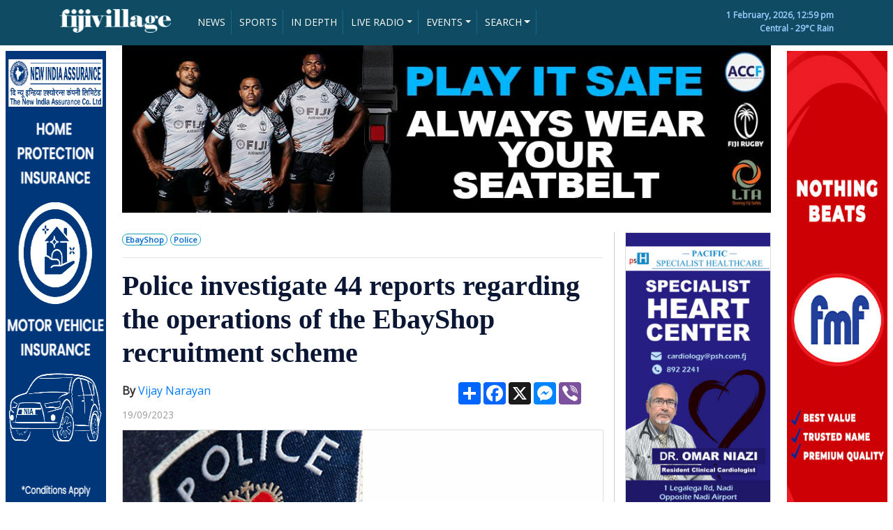

--- FILE ---
content_type: text/html; charset=UTF-8
request_url: https://www.fijivillage.com/news/Police-investigate-44-reports-regarding-the-operations-of-the-EbayShop-recruitment-scheme-xf458r/
body_size: 12352
content:


<!DOCTYPE html>
<html lang="en">
<head>

	<!-- Google tag (gtag.js) -->
	<script async src="https://www.googletagmanager.com/gtag/js?id=G-BCMTHSM6LB"></script>
	<script>
	  window.dataLayer = window.dataLayer || [];
	  function gtag(){dataLayer.push(arguments);}
	  gtag('js', new Date());

	  gtag('config', 'G-BCMTHSM6LB');
	</script>
	<!-- Google Tag Manager -->
	<script>(function(w,d,s,l,i){w[l]=w[l]||[];w[l].push({'gtm.start':
	new Date().getTime(),event:'gtm.js'});var f=d.getElementsByTagName(s)[0],
	j=d.createElement(s),dl=l!='dataLayer'?'&l='+l:'';j.async=true;j.src=
	'https://www.googletagmanager.com/gtm.js?id='+i+dl;f.parentNode.insertBefore(j,f);
	})(window,document,'script','dataLayer','GTM-W549NPS');</script>
	<!-- End Google Tag Manager -->

    <meta charset="utf-8">
    <meta name="viewport" content="width=device-width, initial-scale=1, shrink-to-fit=no">
    <meta name="description" content="Police investigate 44 reports regarding the operations of the EbayShop recruitment scheme">
  	<meta name="keywords" content="news,fiji,police,ebayshop">
  	<meta name="author" content="fijivillage">
	<meta name="theme-color" content="#166f91" /> <!-- Chrome Colour -->
	<meta name="twitter:card" content="summary_large_image">
	<meta name="twitter:site" content="@fijivillage">
	<meta name="twitter:creator" content="@fijivillage">

		
		
		
				
		
		
		
		
		
		
		
		
		
	
    <title>Police investigate 44 reports regarding the operations of the EbayShop recruitment scheme</title>
    <!-- Bootstrap CSS file -->
    <!--<link rel="stylesheet" href="https://stackpath.bootstrapcdn.com/bootstrap/4.3.1/css/bootstrap.min.css" integrity="sha384-ggOyR0iXCbMQv3Xipma34MD+dH/1fQ784/j6cY/iJTQUOhcWr7x9JvoRxT2MZw1T" crossorigin="anonymous">-->
    <link rel="stylesheet" href="https://www.fijivillage.com/bootstrap.min.css">
	<!--<script src="https://code.jquery.com/jquery-3.4.1.js" crossorigin="anonymous"></script>-->
	<script src="https://www.fijivillage.com/jquery-3.4.1.js"></script>

	<script src="https://www.fijivillage.com/chart.min.js"></script>

    <link href="https://fonts.googleapis.com/css?family=Open+Sans&display=swap" rel="stylesheet">
<style type="text/css">
body{
	font-family: 'Open Sans', sans-serif;
	color:#707070;
	font-size:14px;
	/*background:url(https://www.fijivillage.com/images/bg.jpg) no-repeat !important;*/
}
.clear150 {
	clear: both;
	height: 150px;
	font-size: 10px;
	line-height: 10px;
}
.clear10 {
	clear: both;
	height: 10px;
	font-size: 10px;
	line-height: 10px;
}
.clear20 {
	clear: both;
	height: 20px;
	font-size: 20px;
	line-height: 20px;
}
.clear{
	clear: both;
	height: 1px;
	font-size: 1px;
	line-height: 1px;
}

h2{
	color: #0A1633;
	font-family: Georgia, "Times New Roman", Times, serif; 
	font-weight:700; 
}
h1{
	color: #0A1633;
	font-family: Georgia, "Times New Roman", Times, serif; 
	font-weight:700; 
}
h3{
	color: #0A1633;
	font-family: Georgia, "Times New Roman", Times, serif; 
	font-weight:700; 
}
h3 a{
	color: #0A1633;
	font-family: Georgia, "Times New Roman", Times, serif; 
	font-weight:700; 
}
h3 a:hover{
	text-decoration:none;
	font-weight:700; 
}
h4{
	color: #1F6FB8;
	font-weight:bold;
}
h5{
	color: #0A1633;
	font-family: Georgia, "Times New Roman", Times, serif; 
	font-weight:700; 
}
h5 a{
	color: #0A1633;
	font-family: Georgia, "Times New Roman", Times, serif; 
	font-weight:700; 
}
h5 a:hover{
	text-decoration:none;
	font-weight:700; 
}
h6{
	color: #0A1633;
	font-family: Georgia, "Times New Roman", Times, serif; 
	font-weight:700; 
}
h6 a{
	color: #0A1633;
	font-family: Georgia, "Times New Roman", Times, serif; 
	font-weight:700; 
}
h6 a:hover{
	text-decoration:none;
	font-weight:700; 
}
.subtitle{
	color: #0A1633;
	font-family: Georgia, "Times New Roman", Times, serif; 
	font-size:14px;
	font-weight:bold;
}
.subtitle a{
	color: #0A1633;
	font-family: Georgia, "Times New Roman", Times, serif; 
	font-size:14px;
	font-weight:bold;
}
.subtitle a:hover{
	text-decoration:none;
	font-size:14px; 
	font-weight:bold;
}
mark {
  background-color: #367CA0;
  color: white;
}
.img-responsive{
	border:1px solid #DDDDDD;
}
.btn-success{
	background-color: #F8941D;
	border-color: #F8941D;
}
.btn-success:hover{
	background-color: #1F6FB8;
	border-color: #1F6FB8;
}

.newsgrid {
  width: 100%; 
}

.newsgrid a {
  background-color: #f4f4f4; /* Grey background color */
  color: black; /* Black text color */
  display: block; /* Make the links appear below each other */
  padding: 12px; /* Add some padding */
  text-decoration: none; /* Remove underline from links */
  border-left:10px solid #F8941D;
  border-bottom:5px solid white;
}

.newsgrid a:hover {
  background-color: #eeeeee; /* Dark grey background on mouse-over */
   color: grey; /* Black text color */
   border-left:10px solid #367CA0;
}

.newsgrid a.active {
  background-color: #F8941D; /* Add a green color to the "active/current" link */
  color: white;
}
footer{
	background-color: #1F6FB8;
	color: white;
}
.call{
	font-family: Georgia, "Times New Roman", Times, serif; 
	color: #1F6FB8;
	font-size: 25px;
}
.live{
	background-color: #FF0000;
	color:#FFFFFF;
}
.dt{
	color: #FFFFFF;
	font-size: 12px;
	font-weight:bold;
}
.greentime {
	float: right;
	color: #23A500;
	font-family: 'Open Sans', sans-serif;
	font-size: 85%;
}
.greytime {
	color: #999999;
	font-family: 'Open Sans', sans-serif;
	font-size: 85%;
    bottom:0;
}
.greytime2 {
	color: #999999;
	font-family: 'Open Sans', sans-serif;
	font-size: 85%;
}
.picdesc {
	width:100%;
	padding:5px;
	color: #333333;
	background:#DDDDDD;
	font-family: 'Open Sans', sans-serif;
	font-size: 85%;
}
.subtext {
	color: #666666;
	font-family: 'Open Sans', sans-serif; 
	font-size: 15px;
	line-height: 140%;
}

.pictext {
	color: #666666;
	font-family: 'Open Sans', sans-serif; 
	font-size: 13px;
	line-height: 140%;
}
.sectionhead {
	width:100%;
	color: #000000;
	font-family: 'Open Sans', sans-serif; 
	font-size: 22px;
        font-weight:bold;
	line-height: 140%;
	border-top:2px solid #0A1633;
	border-bottom:1px solid #CCCCCC;
}
.sectionsubhead {
	width:100%;
	color: #000000;
	font-family: 'Open Sans', sans-serif; 
	font-size: 18px;
        font-weight:bold;
	line-height: 140%;
}
.tags {
	color: #096DD2;
	font-family: 'Open Sans', sans-serif;
	font-size: 85%;
	font-weight:900;
}
.tags a{
	color: #096DD2;
	font-family: 'Open Sans', sans-serif;
	font-size: 85%;
	text-decoration:none;
	font-weight:900; 
}
.tags a:hover{
	color: #666666;
	text-decoration:none;
	font-weight:900; 
}
.tags2 {
	color: #096DD2;
	font-family: 'Open Sans', sans-serif;
	font-size: 85%;
	font-weight:900; 
	position:absolute;
    left:10px;
    bottom:0;
}
.tags2 a{
	color: #096DD2;
	font-family: 'Open Sans', sans-serif;
	font-size: 85%;
	text-decoration:none;
	font-weight:900; 
	position:absolute;
    left:10px;
    bottom:0;
}
.tags2 a:hover{
	color: #666666;
	text-decoration:none;
	font-weight:900; 
	position:absolute;
    left:10px;
    bottom:0;
}
.reader{
	font-family: 'Open Sans', sans-serif;
	color:#333333;
	font-size:16px;
}
.leftborder{
	border-left:1px solid #CCCCCC;	
}

.back-to-top {
    cursor: pointer;
    position: fixed;
    bottom: 20px;
    right: 20px;
    display:none;
}

::-moz-selection{
	background:#ffcc00;
	color:#121212;
}

::selection{
	background:#ffcc00;
	color:#121212;
}



.simple-marquee-container *{
	-webkit-box-sizing:border-box;
	-moz-box-sizing:border-box;
	-o-box-sizing:border-box;
	box-sizing:border-box;
}
.simple-marquee-container {
	width: 100%;
	background: #0059B2;
	float: left;
	display: inline-block;
	overflow: hidden;
	box-sizing: border-box;
	height: 45px;
	position: relative;
	cursor: pointer;
}

.simple-marquee-container .marquee-sibling {
	padding: 0;
	background: #00468C;
	height: 45px;
	line-height: 42px;
	font-size: 18px;
	font-weight: bold;
	color: #00BFFF;
	text-align: center;
	float: left;
	left: 0;
	z-index: 2000;
	padding-left:20px;
	padding-right:20px;
}

.simple-marquee-container .marquee, .simple-marquee-container *[class^="marquee"] {
	display: inline-block;
	white-space: nowrap;
	position:absolute;
}

.simple-marquee-container .marquee{
  margin-left: 25%;
}

.simple-marquee-container .marquee-content-items{
  display: inline-block;
  padding: 5px;
  margin: 0;
  height: 45px;
  position: relative;
}

.simple-marquee-container .marquee-content-items li{
  display: inline-block;
  line-height: 35px;
  color: #FFFFFF;
}
.simple-marquee-container .marquee-content-items li a{
  color: #FFFFFF;
}
.simple-marquee-container .marquee-content-items li a:hover{
  color: #FFFFFF;
}

.simple-marquee-container .marquee-content-items li:after{
	content: " - ";
	margin: 0 1em;
}

.resp-container {
    position: relative;
    overflow: hidden;
    padding-top: 56.25%;
}

.resp-iframe {
    position: absolute;
    top: 0;
    left: 0;
    width: 100%;
    height: 100%;
    border: 0;
}

.godown{
}

commentBox('5648364213370880-proj', { className: 'commentbox', tlcParam: 'c_id' });

@media (min-width: 992px) {
    .godown{
		position : absolute;
		bottom : 0;
	}
}




</style>
<script type="application/ld+json">
{
   "@context": "http://schema.org",
   "@type": "NewsArticle",
   "url": "https://www.fijivillage.com/news/Police-investigate-44-reports-regarding-the-operations-of-the-EbayShop-recruitment-scheme-xf458r/",
   "publisher":{
      "@type":"Organization",
      "name":"Fijivillage",
      "logo": {
	      "@type": "ImageObject",
	      "url": "https://www.fijivillage.com/images/logo.png"
      }
   },
   "author" : {
    "@type" : "Person",
    "name" : "Vijay Narayan"
  },
   "headline": "Police investigate 44 reports regarding the operations of the EbayShop recruitment scheme",
   "mainEntityOfPage": "https://www.fijivillage.com/news/Police-investigate-44-reports-regarding-the-operations-of-the-EbayShop-recruitment-scheme-xf458r/",   
   "articleBody": "44 reports have been received so far by Police regarding the operations of the EbayShop recruitment scheme.

Acting Assistant Commissioner of Police – Crime, Mesake Waqa says the reports received are also from agents.   40 reports were lodged with the Western Division Task force, 3 in the North and 1 at CID Headquarters.

Acting ACP Waqa says of the 44 reports, one is a referral from the Fijian Competition and Consumer Commission.

He adds that majority of the victims had joined EbayShop in late August 2023 and were unable to make withdrawals.

The Assistant Commissioner Crime says due to the complex nature of cyber crimes, investigations are expected to take time, and the task force is working with the FCCC and the Fiji Financial Intelligence Unit.

fijivillage News has questioned Police on how many homes have been raided, whether a significant amount of cash has been found, how many people have been taken in for questioning, how will the money be recovered as there would also be proceeds of crime knowing some may also use the cash to buy assets.

They have not responded to the questions since last week.",
   "image":[
      "https://www.fijivillage.com/news_images/209434089165092b7aaceb54b9ba5b.jpg"
   ],
   "datePublished":"2023-09-19T17:02:50+12:00",
   "dateModified":"2023-09-19T17:02:50+12:00"
}
</script>

<meta name="twitter:card" content="summary_large_image" />
<meta name="twitter:site" content="@fijivillage" />
<meta name="twitter:creator" content="@fijivillage" />
<meta name="twitter:image" content="https://www.fijivillage.com/news_images/209434089165092b7aaceb54b9ba5b.jpg">

<meta property="og:url"                content="https://www.fijivillage.com/news/Police-investigate-44-reports-regarding-the-operations-of-the-EbayShop-recruitment-scheme-xf458r/" />
<meta property="og:type"               content="article" />
<meta property="og:title"              content="Police investigate 44 reports regarding the operations of the EbayShop recruitment scheme" />
	<meta property="og:description"        content="44 reports have been received so far by Police regarding the operations of the EbayShop recruitment scheme.

Acting Assistant Commissioner of Police" />
	
<meta property="og:image"              content="https://www.fijivillage.com/news_images/209434089165092b7aaceb54b9ba5b.jpg" />
<meta property="og:image:secure_url" content="https://www.fijivillage.com/news_images/209434089165092b7aaceb54b9ba5b.jpg" />
<link rel="image_src" type="image/jpeg" href="https://www.fijivillage.com/news_images/209434089165092b7aaceb54b9ba5b.jpg" />




	<!-- FAVICON START -->
	<link rel="shortcut icon" href="https://www.fijivillage.com/favicon.png?v=2" type="image/x-icon">
	<link rel="icon" href="https://www.fijivillage.com/favicon.png?v=2" type="image/x-icon">
	<!-- ANDROID -->
	<link href="https://www.fijivillage.com/icon-hires.png" rel="icon" sizes="192x192" />
	<link href="https://www.fijivillage.com/icon-normal.png" rel="icon" sizes="128x128" />
	<!-- IPHONE -->
	<link href="https://www.fijivillage.com/apple-touch-icon.png" rel="apple-touch-icon" />
	<link href="https://www.fijivillage.com/apple-touch-icon-120x120.png" rel="apple-touch-icon" sizes="120x120" />
	<link href="https://www.fijivillage.com/apple-touch-icon-180x180.png" rel="apple-touch-icon" sizes="180x180" />
	<!-- FAVICON END -->

	<!--  PLYR CSS START  -->
			<!-- <link rel="stylesheet" href="https://cdn.plyr.io/2.0.13/plyr.css"> -->
		<link rel="stylesheet" href="https://www.fijivillage.com/plyr_player/plyr_player/plyr.style.css">
		<!--  PLYR CSS END -->
			<script type="text/javascript">
	  window._taboola = window._taboola || [];
	  _taboola.push({article:'auto'});
	  !function (e, f, u, i) {
		if (!document.getElementById(i)){
		  e.async = 1;
		  e.src = u;
		  e.id = i;
		  f.parentNode.insertBefore(e, f);
		}
	  }(document.createElement('script'),
	  document.getElementsByTagName('script')[0],
	  '//cdn.taboola.com/libtrc/fijivillage/loader.js',
	  'tb_loader_script');
	  if(window.performance && typeof window.performance.mark == 'function')
		{window.performance.mark('tbl_ic');}
	</script>
	<script src="https://app.awesome-table.com/AwesomeTableInclude.js"></script>
	<script>
	  (function(w, d, t, h, s, n) {
		w.FlodeskObject = n;
		var fn = function() {
		  (w[n].q = w[n].q || []).push(arguments);
		};
		w[n] = w[n] || fn;
		var f = d.getElementsByTagName(t)[0];
		var v = '?v=' + Math.floor(new Date().getTime() / (120 * 1000)) * 60;
		var sm = d.createElement(t);
		sm.async = true;
		sm.type = 'module';
		sm.src = h + s + '.mjs' + v;
		f.parentNode.insertBefore(sm, f);
		var sn = d.createElement(t);
		sn.async = true;
		sn.noModule = true;
		sn.src = h + s + '.js' + v;
		f.parentNode.insertBefore(sn, f);
	  })(window, document, 'script', 'https://assets.flodesk.com', '/universal', 'fd');
	</script>
</head>
<body>

	<!-- Google Tag Manager (noscript) -->
	<noscript><iframe src="https://www.googletagmanager.com/ns.html?id=GTM-W549NPS"
	height="0" width="0" style="display:none;visibility:hidden"></iframe></noscript>
	<!-- End Google Tag Manager (noscript) -->

	<style>
.btn-primary, .btn-primary:active, .btn-primary:visited {
    background-color: #0F4B62 !important;
    border-left:0px;
    border-right:1px solid #146787;
    border-top:0px;
    border-bottom:0px;
    padding:8px;
}
.btn-primary:hover {
    background-color: #000000 !important;
    color:#FFFFFF;
}

.btn-secondary, .btn-secondary:active, .btn-secondary:visited {
    background-color: #1A86AE !important;
    border-left:0px;
    border-right:1px solid #146787;
    border-top:0px;
    border-bottom:0px;
    padding:8px;
}
.btn-secondary:hover {
    background-color: #000000 !important;
    color:#FFFFFF;
}



</style>

<script>
$(document).ready(function()
{
	$("#syear").change(function()
	{
	var searchyear=$(this).val();
	
		if(searchyear === "Any")
		{
			document.getElementById('smonth').value = 'Any';
		}
	
	});

});

</script>

<header style="background-color:#0F4B62; padding-top:5px; padding-bottom:5px;" class="d-none d-md-block">	
<div class="container d-none d-md-block">
    <div class="row">

    	<div class="col-md-2 text-left mt-2">
            <a href="https://www.fijivillage.com/"><img src="https://www.fijivillage.com/images/logo_fv.png" alt="Fijivillage" width="100%" /></a>
        </div>    
    
        <div class="col-md-7 text-left dt mt-2">
        	
        
        
        	<!-- Dropup menu -->
        	<!--
		    <div class="btn-group dropup">
		        <button type="button" class="btn btn-primary dropdown-toggle" data-toggle="dropdown">Dropup</button>
		        <div class="dropdown-menu">
		            <a href="#" class="dropdown-item">Action</a>
		            <a href="#" class="dropdown-item">Another action</a>
		            <div class="dropdown-divider"></div>
		            <a href="#" class="dropdown-item">Separated link</a>
		        </div>
		    </div>
		    -->
		    <!-- Dropleft menu -->
		    <!--
		    <div class="btn-group dropleft">
		        <button type="button" class="btn btn-primary dropdown-toggle" data-toggle="dropdown">Dropleft</button>
		        <div class="dropdown-menu">
		            <a href="#" class="dropdown-item">Action</a>
		            <a href="#" class="dropdown-item">Another action</a>
		            <div class="dropdown-divider"></div>
		            <a href="#" class="dropdown-item">Separated link</a>
		        </div>
		    </div>
			-->
		    <!-- Dropright menu -->
		    <!--
		    <div class="btn-group dropright">
		        <button type="button" class="btn btn-primary dropdown-toggle" data-toggle="dropdown">Dropright</button>
		        <div class="dropdown-menu">
		            <a href="#" class="dropdown-item">Action</a>
		            <a href="#" class="dropdown-item">Another action</a>
		            <div class="dropdown-divider"></div>
		            <a href="#" class="dropdown-item">Separated link</a>
		        </div>
		    </div>
        	-->
        	<div class="btn-group-horizontal">
        		 <a href="https://www.fijivillage.com/news/" role="button" class="btn btn-primary btn-sm">NEWS</a>
        		 <a href="https://www.fijivillage.com/sports/" role="button" class="btn btn-primary btn-sm">SPORTS</a>
        		 <a href="https://www.fijivillage.com/indepth/" role="button" class="btn btn-primary btn-sm">IN DEPTH</a>
			    
			    <div class="btn-group dropdown">
			        <button type="button" class="btn btn-primary dropdown-toggle btn-sm" data-toggle="dropdown">LIVE RADIO</button>
			        <div class="dropdown-menu">
			            <a href="https://www.fijivillage.com/stream/fm96/" class="dropdown-item" target="_blank">FM96</a>
			            <a href="https://www.fijivillage.com/stream/legendfm/" class="dropdown-item" target="_blank">Legend FM</a>
			            <a href="https://www.fijivillage.com/stream/navtarang/" class="dropdown-item" target="_blank">Navtarang</a>
			            <a href="https://www.fijivillage.com/stream/vitifm/" class="dropdown-item" target="_blank">VITI FM</a>
			            <a href="https://www.fijivillage.com/stream/radiosargam/" class="dropdown-item" target="_blank">RADIO Sargam</a>
			            <!--
			            <div class="dropdown-divider"></div>
			            <a href="#" class="dropdown-item">Separated link</a>-->
			        </div>
			    </div>
			    
			    <div class="btn-group dropdown">
			        <button type="button" class="btn btn-primary dropdown-toggle btn-sm" data-toggle="dropdown">EVENTS</button>
			        <div class="dropdown-menu">
			        									<a class="dropdown-item" href="https://www.fijivillage.com/Singapore-7s-2026/">Singapore 7s 2026</a>
																<a class="dropdown-item" href="https://www.fijivillage.com/newsletterfijivillage/">newsletterfijivillage</a>
																<a class="dropdown-item" href="https://www.fijivillage.com/-Capetown-7s-2025/">🏉 Capetown 7s 2025</a>
																<a class="dropdown-item" href="https://www.fijivillage.com/disaster-awareness/">disaster-awareness</a>
																<a class="dropdown-item" href="https://www.fijivillage.com/--Dubai-7s-2025/">🏉  Dubai 7s 2025</a>
																<a class="dropdown-item" href="https://www.fijivillage.com/-Autumn-Nations-Cup-2025/">🏉 Autumn Nations Cup 2025</a>
																<a class="dropdown-item" href="https://www.fijivillage.com/fiji-day/">fiji-day</a>
																<a class="dropdown-item" href="https://www.fijivillage.com/fmf-idc/">fmf idc</a>
																<a class="dropdown-item" href="https://www.fijivillage.com/diabetes-awareness/">diabetes-awareness</a>
																<a class="dropdown-item" href="https://www.fijivillage.com/sgs-sapphire-jubilee/">sgs-sapphire-jubilee</a>
																<a class="dropdown-item" href="https://www.fijivillage.com/-Womens-World-Cup-2025/">🏉 Women's World Cup 2025</a>
																<a class="dropdown-item" href="https://www.fijivillage.com/Fiji-Secondary-School-Rugby-Union/">🏉Fiji Secondary School Rugby Union</a>
																<a class="dropdown-item" href="https://www.fijivillage.com/Marama-Championship-2025/">🏉Marama Championship 2025</a>
																<a class="dropdown-item" href="https://www.fijivillage.com/Skipper-Cup-Championship-2025/">🏉Skipper Cup Championship 2025</a>
																<a class="dropdown-item" href="https://www.fijivillage.com/FMA-Meet-the-Public-and-Press/">🎥FMA Meet the Public and Press</a>
																<a class="dropdown-item" href="https://www.fijivillage.com/Drugs-and-Crime/">🚨Drugs and Crime</a>
																<a class="dropdown-item" href="https://www.fijivillage.com/-Mens-International-Test-match-/">🏉 Men's International Test match </a>
																<a class="dropdown-item" href="https://www.fijivillage.com/Fiji-Showcase-Catalogue/">Fiji Showcase Catalogue</a>
																<a class="dropdown-item" href="https://www.fijivillage.com/Ratu-Sukuna-Day/">🪖Ratu Sukuna Day</a>
																<a class="dropdown-item" href="https://www.fijivillage.com/-Girmit-Day/">👳 Girmit Day</a>
																<a class="dropdown-item" href="https://www.fijivillage.com/-Gender-Based-Violence/">🚩 Gender Based Violence</a>
																<a class="dropdown-item" href="https://www.fijivillage.com/Coca-Cola-Games-2025/">🏃Coca Cola Games 2025</a>
																<a class="dropdown-item" href="https://www.fijivillage.com/HIV-and-AIDS-prevention-/">🧣HIV and AIDS prevention </a>
																<a class="dropdown-item" href="https://www.fijivillage.com/Singapore-7s-2025/">🏉Singapore 7s 2025</a>
																<a class="dropdown-item" href="https://www.fijivillage.com/straight-talk/">straight talk</a>
																<a class="dropdown-item" href="https://www.fijivillage.com/-Hong-Kong-2025/">🏉 Hong Kong 2025</a>
																<a class="dropdown-item" href="https://www.fijivillage.com/Vancouver-7s/">🏉Vancouver 7s</a>
																<a class="dropdown-item" href="https://www.fijivillage.com/Six-Nations-2025/">🏉Six Nations 2025</a>
																<a class="dropdown-item" href="https://www.fijivillage.com/Perth-7s/">🏉Perth 7s</a>
																<a class="dropdown-item" href="https://www.fijivillage.com/NRL-2025/">🏉NRL 2025</a>
																<a class="dropdown-item" href="https://www.fijivillage.com/Super-Rugby-Pacific-2025/">🏉Super Rugby Pacific 2025</a>
																<a class="dropdown-item" href="https://www.fijivillage.com/Cape-Town-7s-2024/">🏉Cape Town 7s 2024</a>
																<a class="dropdown-item" href="https://www.fijivillage.com/Dubai-7s-2024/">🏉Dubai 7s 2024</a>
																<a class="dropdown-item" href="https://www.fijivillage.com/IDC-2024/">⚽IDC 2024</a>
																<a class="dropdown-item" href="https://www.fijivillage.com/Rugby-League-Pacific-Championships-2024/">🏉Rugby League Pacific Championships 2024</a>
																<a class="dropdown-item" href="https://www.fijivillage.com/-Fiji-Secondary-Schools-Basketball-Championships/">🏀 Fiji Secondary Schools Basketball Championships</a>
																<a class="dropdown-item" href="https://www.fijivillage.com/-fijivillage-RELiVE-Cokes-2024/">🎥 fijivillage RE:LiVE Cokes 2024</a>
																<a class="dropdown-item" href="https://www.fijivillage.com/-Coca-Cola-Games-2024/">🏃 Coca Cola Games 2024</a>
																<a class="dropdown-item" href="https://www.fijivillage.com/NRL-2024/">🏉NRL 2024</a>
																<a class="dropdown-item" href="https://www.fijivillage.com/Super-Rugby-Women-2024/">🏉Super Rugby Women 2024</a>
																<a class="dropdown-item" href="https://www.fijivillage.com/Super-Rugby-Pacific-2024/">🏉Super Rugby Pacific 2024</a>
																<a class="dropdown-item" href="https://www.fijivillage.com/Pacific-Games-2023/">🥇Pacific Games 2023</a>
																<a class="dropdown-item" href="https://www.fijivillage.com/Oceania-7s-2023/">🏉Oceania 7s 2023</a>
																<a class="dropdown-item" href="https://www.fijivillage.com/IDC-Futsal/">⚽IDC Futsal</a>
																<a class="dropdown-item" href="https://www.fijivillage.com/IDC-/">⚽IDC </a>
																<a class="dropdown-item" href="https://www.fijivillage.com/-RWC-2023-/">🏆 RWC 2023 </a>
																<a class="dropdown-item" href="https://www.fijivillage.com/2023-Skipper-Cup/">🏉2023 Skipper Cup</a>
																<a class="dropdown-item" href="https://www.fijivillage.com/Straight-Talk-With-Vijay-Narayan/">🎥Straight-Talk-With-Vijay-Narayan</a>
																<a class="dropdown-item" href="https://www.fijivillage.com/-fijivillage-ReLive-2023/">🎥 fijivillage Re:Live 2023</a>
																<a class="dropdown-item" href="https://www.fijivillage.com/Coca-Cola-Games-2023/">🏃Coca Cola Games 2023</a>
																<a class="dropdown-item" href="https://www.fijivillage.com/-NRL-2023/">🏉 NRL 2023</a>
																<a class="dropdown-item" href="https://www.fijivillage.com/Super-Rugby-Pacific-2023/">🏉Super Rugby Pacific 2023</a>
																<a class="dropdown-item" href="https://www.fijivillage.com/-Fijivillage-Videos/">🎥 Fijivillage-Videos</a>
																<a class="dropdown-item" href="https://www.fijivillage.com/Rugby-World-Cup-Sevens-/">Rugby World Cup Sevens 🏆🏉</a>
																<a class="dropdown-item" href="https://www.fijivillage.com/Fiji-Votes-2022/">📦Fiji Votes 2022</a>
																<a class="dropdown-item" href="https://www.fijivillage.com/-Candidates-List-2022/">🗳️ Candidates List 2022</a>
																<a class="dropdown-item" href="https://www.fijivillage.com/Coca-Cola-Games-2021/">Coca-Cola Games 2021</a>
																<a class="dropdown-item" href="https://www.fijivillage.com/-Fiji-Budget/">💰 Fiji Budget</a>
											        
			        </div>
			    </div>
			    
			     
			    
			    <!--<button type="button" class="btn btn-primary btn-sm">VIDEOS</button>-->
			    <!--<a href="https://www.fijivillage.com/videos/" role="button" class="btn btn-primary btn-sm">VIDEOS</a>-->
			    
			    <button data-toggle="collapse" data-target="#searchmenu" class="btn btn-primary dropdown-toggle btn-sm">SEARCH</button>
			    
			</div>
			
			        
        </div>
        
        <div class="col-md-3 text-right dt mt-2" style="color:#99CCFF;">
        	1 February, 2026, 12:59 pm        	
        	<div class="clear"></div>
        	Central - 29&deg;C Rain
            <!--<div class="clear10"></div>
            <input type="search" class="form-control pull-right" id="exampleFormControlInput3" placeholder="SEARCH" style="width:200px;">-->
        </div>
        
        
        
    </div>
    
    
    
    
    
    <div id="searchmenu" class="row collapse">
   		<!--SEARCH MENU START-->
   		<div class="col-2 text-right dt mt-2">
   			
		
		
		</div>
   		<div class="col-10 text-right dt mt-2">
   			
   			
   			<form name="search" action="https://www.fijivillage.com/search/" method="post" class="form-inline my-2 my-md-0">
				<div class="form-row">
	    			<div class="col">
	    				<select name="smonth" class="form-control mr-sm-2" id="smonth">
	    					<option value="Any" selected>Any month</option>
	    					<option value="01">January</option>
	    					<option value="02">February</option>
	    					<option value="03">March</option>
	    					<option value="04">April</option>
	    					<option value="05">May</option>
	    					<option value="06">June</option>
	    					<option value="07">July</option>
	    					<option value="08">August</option>
	    					<option value="09">September</option>
	    					<option value="10">October</option>
	    					<option value="11">November</option>
	    					<option value="12">December</option>
	    				</select>
	    			</div>
	    			<div class="col">
	    				<select name="syear" class="form-control mr-sm-2" id="syear">
	    					<option value="Any" selected>Any year</option>
							<option>2024</option>
							<option>2023</option>
	    					<option>2022</option>
							<option>2021</option>
	    					<option>2020</option>
	    					<option>2019</option>
	    					<option>2018</option>
	    					<option>2017</option>
	    					<option>2016</option>
	    					<option>2015</option>
	    					<option>2014</option>
	    					<option>2013</option>
	    					<option>2012</option>
	    					<option>2011</option>
	    					<option>2010</option>
	    					<option>2009</option>
	    					<option>2008</option>
	    					<option>2007</option>
	    				</select>
	    			</div>
	    			<div class="col">
	    				<input class="form-control mr-sm-2" type="search" name="sword" id="sword" placeholder="Search" aria-label="Search" required>
	    			</div>
	    		</div>
			      <!--<button class="btn btn-sm btn-outline-success my-2 my-sm-0" type="submit">Search</button>-->
			</form>
   			
   		
		</div>

   		<!--SEARCH MENU END-->
   </div>
    
    
    
</div>
<div class="clear10"></div>
</header>










<header class="d-md-none" style="background-color:#0F4B62;">	
<div class="container d-md-none">
    <div class="row">

    	<div class="col-4 text-left mt-3">
    		<a href="https://www.fijivillage.com/"><img src="https://www.fijivillage.com/images/logo_fv.png" alt="fijivillage" width="100%" /></a>
        </div>    
    
        <div class="col-8 text-right dt mt-2">
        	
      		<div class="btn-group-horizontal">
      			<!--
        		 <button type="button" class="btn btn-primary btn-sm">NEWS</button>
        		 <button type="button" class="btn btn-primary btn-sm">SPORTS</button>
        		 <button type="button" class="btn btn-primary btn-sm">IN DEPTH</button>
        		 -->
        		 <a href="https://www.fijivillage.com/news/" role="button" class="btn btn-primary btn-sm">NEWS</a>
        		 <a href="https://www.fijivillage.com/sports/" role="button" class="btn btn-primary btn-sm">SPORTS</a>
					<div class="btn-group dropdown">
					<button type="button" class="btn btn-secondary dropdown-toggle btn-sm" data-toggle="dropdown">LIVE RADIO</button>
					<div class="dropdown-menu dropdown-menu-right">	            
						<a href="https://www.fijivillage.com/stream/fm96/" class="dropdown-item" target="_blank">FM 96</a>
						<a href="https://www.fijivillage.com/stream/legendfm/" class="dropdown-item" target="_blank">Legend FM</a>
						<a href="https://www.fijivillage.com/stream/navtarang/" class="dropdown-item" target="_blank">Navtarang</a>
						<a href="https://www.fijivillage.com/stream/vitifm/" class="dropdown-item" target="_blank">Viti FM</a>
						<a href="https://www.fijivillage.com/stream/radiosargam/" class="dropdown-item" target="_blank">Radio Sargam</a>
						
						<!--
						<div class="dropdown-divider"></div>
						<a href="#" class="dropdown-item">Separated link</a>-->
					</div>
					</div>
        		 <!--<a href="https://www.fijivillage.com/indepth/" role="button" class="btn btn-primary btn-sm">IN DEPTH</a>-->
        		 
        		 <button data-toggle="collapse" data-target="#moremenu" class="btn btn-primary dropdown-toggle btn-sm">MORE</button>
			</div>
			   
		</div>	
			        
   </div>
   <div id="moremenu" class="row collapse">
   		<!--MORE MENU START-->
   		<div class="col-12 text-right dt mt-2" style="background-color:#1A86AE">
			<a href="https://www.fijivillage.com/indepth/" role="button" class="btn btn-secondary btn-sm">IN DEPTH</a>
   			
	   		
		    
		    <div class="btn-group dropdown">
		        <button type="button" class="btn btn-secondary dropdown-toggle btn-sm" data-toggle="dropdown">EVENTS</button>
		        <div class="dropdown-menu dropdown-menu-right">
		        								<a class="dropdown-item" href="https://www.fijivillage.com/Singapore-7s-2026/">Singapore 7s 2026</a>
														<a class="dropdown-item" href="https://www.fijivillage.com/newsletterfijivillage/">newsletterfijivillage</a>
														<a class="dropdown-item" href="https://www.fijivillage.com/-Capetown-7s-2025/">🏉 Capetown 7s 2025</a>
														<a class="dropdown-item" href="https://www.fijivillage.com/disaster-awareness/">disaster-awareness</a>
														<a class="dropdown-item" href="https://www.fijivillage.com/--Dubai-7s-2025/">🏉  Dubai 7s 2025</a>
														<a class="dropdown-item" href="https://www.fijivillage.com/-Autumn-Nations-Cup-2025/">🏉 Autumn Nations Cup 2025</a>
														<a class="dropdown-item" href="https://www.fijivillage.com/fiji-day/">fiji-day</a>
														<a class="dropdown-item" href="https://www.fijivillage.com/fmf-idc/">fmf idc</a>
														<a class="dropdown-item" href="https://www.fijivillage.com/diabetes-awareness/">diabetes-awareness</a>
														<a class="dropdown-item" href="https://www.fijivillage.com/sgs-sapphire-jubilee/">sgs-sapphire-jubilee</a>
														<a class="dropdown-item" href="https://www.fijivillage.com/-Womens-World-Cup-2025/">🏉 Women's World Cup 2025</a>
														<a class="dropdown-item" href="https://www.fijivillage.com/Fiji-Secondary-School-Rugby-Union/">🏉Fiji Secondary School Rugby Union</a>
														<a class="dropdown-item" href="https://www.fijivillage.com/Marama-Championship-2025/">🏉Marama Championship 2025</a>
														<a class="dropdown-item" href="https://www.fijivillage.com/Skipper-Cup-Championship-2025/">🏉Skipper Cup Championship 2025</a>
														<a class="dropdown-item" href="https://www.fijivillage.com/FMA-Meet-the-Public-and-Press/">🎥FMA Meet the Public and Press</a>
														<a class="dropdown-item" href="https://www.fijivillage.com/Drugs-and-Crime/">🚨Drugs and Crime</a>
														<a class="dropdown-item" href="https://www.fijivillage.com/-Mens-International-Test-match-/">🏉 Men's International Test match </a>
														<a class="dropdown-item" href="https://www.fijivillage.com/Fiji-Showcase-Catalogue/">Fiji Showcase Catalogue</a>
														<a class="dropdown-item" href="https://www.fijivillage.com/Ratu-Sukuna-Day/">🪖Ratu Sukuna Day</a>
														<a class="dropdown-item" href="https://www.fijivillage.com/-Girmit-Day/">👳 Girmit Day</a>
														<a class="dropdown-item" href="https://www.fijivillage.com/-Gender-Based-Violence/">🚩 Gender Based Violence</a>
														<a class="dropdown-item" href="https://www.fijivillage.com/Coca-Cola-Games-2025/">🏃Coca Cola Games 2025</a>
														<a class="dropdown-item" href="https://www.fijivillage.com/HIV-and-AIDS-prevention-/">🧣HIV and AIDS prevention </a>
														<a class="dropdown-item" href="https://www.fijivillage.com/Singapore-7s-2025/">🏉Singapore 7s 2025</a>
														<a class="dropdown-item" href="https://www.fijivillage.com/straight-talk/">straight talk</a>
														<a class="dropdown-item" href="https://www.fijivillage.com/-Hong-Kong-2025/">🏉 Hong Kong 2025</a>
														<a class="dropdown-item" href="https://www.fijivillage.com/Vancouver-7s/">🏉Vancouver 7s</a>
														<a class="dropdown-item" href="https://www.fijivillage.com/Six-Nations-2025/">🏉Six Nations 2025</a>
														<a class="dropdown-item" href="https://www.fijivillage.com/Perth-7s/">🏉Perth 7s</a>
														<a class="dropdown-item" href="https://www.fijivillage.com/NRL-2025/">🏉NRL 2025</a>
														<a class="dropdown-item" href="https://www.fijivillage.com/Super-Rugby-Pacific-2025/">🏉Super Rugby Pacific 2025</a>
														<a class="dropdown-item" href="https://www.fijivillage.com/Cape-Town-7s-2024/">🏉Cape Town 7s 2024</a>
														<a class="dropdown-item" href="https://www.fijivillage.com/Dubai-7s-2024/">🏉Dubai 7s 2024</a>
														<a class="dropdown-item" href="https://www.fijivillage.com/IDC-2024/">⚽IDC 2024</a>
														<a class="dropdown-item" href="https://www.fijivillage.com/Rugby-League-Pacific-Championships-2024/">🏉Rugby League Pacific Championships 2024</a>
														<a class="dropdown-item" href="https://www.fijivillage.com/-Fiji-Secondary-Schools-Basketball-Championships/">🏀 Fiji Secondary Schools Basketball Championships</a>
														<a class="dropdown-item" href="https://www.fijivillage.com/-fijivillage-RELiVE-Cokes-2024/">🎥 fijivillage RE:LiVE Cokes 2024</a>
														<a class="dropdown-item" href="https://www.fijivillage.com/-Coca-Cola-Games-2024/">🏃 Coca Cola Games 2024</a>
														<a class="dropdown-item" href="https://www.fijivillage.com/NRL-2024/">🏉NRL 2024</a>
														<a class="dropdown-item" href="https://www.fijivillage.com/Super-Rugby-Women-2024/">🏉Super Rugby Women 2024</a>
														<a class="dropdown-item" href="https://www.fijivillage.com/Super-Rugby-Pacific-2024/">🏉Super Rugby Pacific 2024</a>
														<a class="dropdown-item" href="https://www.fijivillage.com/Pacific-Games-2023/">🥇Pacific Games 2023</a>
														<a class="dropdown-item" href="https://www.fijivillage.com/Oceania-7s-2023/">🏉Oceania 7s 2023</a>
														<a class="dropdown-item" href="https://www.fijivillage.com/IDC-Futsal/">⚽IDC Futsal</a>
														<a class="dropdown-item" href="https://www.fijivillage.com/IDC-/">⚽IDC </a>
														<a class="dropdown-item" href="https://www.fijivillage.com/-RWC-2023-/">🏆 RWC 2023 </a>
														<a class="dropdown-item" href="https://www.fijivillage.com/2023-Skipper-Cup/">🏉2023 Skipper Cup</a>
														<a class="dropdown-item" href="https://www.fijivillage.com/Straight-Talk-With-Vijay-Narayan/">🎥Straight-Talk-With-Vijay-Narayan</a>
														<a class="dropdown-item" href="https://www.fijivillage.com/-fijivillage-ReLive-2023/">🎥 fijivillage Re:Live 2023</a>
														<a class="dropdown-item" href="https://www.fijivillage.com/Coca-Cola-Games-2023/">🏃Coca Cola Games 2023</a>
														<a class="dropdown-item" href="https://www.fijivillage.com/-NRL-2023/">🏉 NRL 2023</a>
														<a class="dropdown-item" href="https://www.fijivillage.com/Super-Rugby-Pacific-2023/">🏉Super Rugby Pacific 2023</a>
														<a class="dropdown-item" href="https://www.fijivillage.com/-Fijivillage-Videos/">🎥 Fijivillage-Videos</a>
														<a class="dropdown-item" href="https://www.fijivillage.com/Rugby-World-Cup-Sevens-/">Rugby World Cup Sevens 🏆🏉</a>
														<a class="dropdown-item" href="https://www.fijivillage.com/Fiji-Votes-2022/">📦Fiji Votes 2022</a>
														<a class="dropdown-item" href="https://www.fijivillage.com/-Candidates-List-2022/">🗳️ Candidates List 2022</a>
														<a class="dropdown-item" href="https://www.fijivillage.com/Coca-Cola-Games-2021/">Coca-Cola Games 2021</a>
														<a class="dropdown-item" href="https://www.fijivillage.com/-Fiji-Budget/">💰 Fiji Budget</a>
									        
		        </div>
		    </div>
		    
		     
		    
		    <!--<button type="button" class="btn btn-secondary btn-sm">VIDEOS</button>-->
		    <!--<a href="https://www.fijivillage.com/videos/" role="button" class="btn btn-primary btn-sm">VIDEOS</a>-->
		</div>
		<div class="clear10"></div>
		<div class="text-center" style="width:100%; font-size:10px; color:#DDDDDD;">		
		
			<form name="search" action="https://www.fijivillage.com/search/" method="post" class="form-inline my-2 my-md-0 text-center">
				<div class="form-row">
	    			<div class="col">
	    				<select name="smonth" class="form-control mr-sm-2 input-sm" id="smonth">
	    					<option value="Any" selected>Any month</option>
	    					<option value="01">January</option>
	    					<option value="02">February</option>
	    					<option value="03">March</option>
	    					<option value="04">April</option>
	    					<option value="05">May</option>
	    					<option value="06">June</option>
	    					<option value="07">July</option>
	    					<option value="08">August</option>
	    					<option value="09">September</option>
	    					<option value="10">October</option>
	    					<option value="11">November</option>
	    					<option value="12">December</option>
	    				</select>
	    			</div>
	    			<div class="col">
	    				<select name="syear" class="form-control mr-sm-2 input-sm" id="syear">
	    					<option value="Any" selected>Any year</option>
							<option>2024</option>
							<option>2023</option>
							<option>2022</option>
	    					<option>2021</option>
	    					<option>2020</option>
	    					<option>2019</option>
	    					<option>2018</option>
	    					<option>2017</option>
	    					<option>2016</option>
	    					<option>2015</option>
	    					<option>2014</option>
	    					<option>2013</option>
	    					<option>2012</option>
	    					<option>2011</option>
	    					<option>2010</option>
	    					<option>2009</option>
	    					<option>2008</option>
	    					<option>2007</option>
	    				</select>
	    			</div>
	    			<div class="col">
	    				<input class="form-control mr-sm-2 input-sm" type="search" name="sword" id="sword" placeholder="Search" aria-label="Search" required>
	    			</div>
	    		</div>
			      <!--<button class="btn btn-sm btn-outline-success my-2 my-sm-0" type="submit">Search</button>-->
			</form>
		
		</div>
		
		<div class="clear10"></div>
		<div class="text-center" style="width:100%; font-size:10px; color:#DDDDDD;">1 February, 2026, 12:59 pm Central - 29&deg;C Rain
</div>
		<div class="clear"></div>
   		<!--MORE MENU END-->
   </div>
        

    
</div>
<div class="clear10"></div>
</header><!---CACHE FB QUERY START# -->
		<!---CACHE FB QUERY END# -->		


	<!--FLEX START-->
	<div class="d-flex">

	<!--<div class="col p-0 m-0 d-none d-lg-block">
		<a href="#"><img src="https://www.fijivillage.com/images/themed_desktop.png" width="100%" border="0" class="img-responsive border-0" /></a>
	</div>-->
	<!-- LEFT SIDE PANEL PC BANNER -->
	<div class="p-2 flex-grow-1 d-none d-md-block" style="position: -webkit-sticky; position: sticky; top: 1rem; align-self: flex-start;">
		
		<script async src='https://adx.fulcrum.com.fj/adserver/embed/ads.js' data-spot='reader-sidepanel-pc'></script>
		
	</div>

	<div class="col-lg-9">
	<!--FLEX END-->
	
	<!-- SIDE PANEL MOBILE BANNER -->
	<div class="p-0 d-sm-none text-center fixed-bottom" style="width:100%;">
		
		<script async src='https://adx.fulcrum.com.fj/adserver/embed/ads.js' data-spot='reader-sidepanel-mobile'></script>
		
	</div>

	<!--Top/Header ad start-->

<div class="d-none d-md-block text-center">
<script async src='https://adx.fulcrum.com.fj/adserver/embed/ads.js' data-spot='reader-header-pc'></script>
</div>

<div class="d-sm-none text-center">
<script async src='https://adx.fulcrum.com.fj/adserver/embed/ads.js' data-spot='reader-header-mobile'></script>
</div>

<!--Top/Header ad end-->

	
	<div class="clear20"></div>

	<!--<div class="d-none d-md-block text-center">
		<a href="https://www.fijivillage.com/fiji-votes-2022/"><img src="https://www.fijivillage.com/images/Fiji-votes-2022-Front-Curved-Notice-s.png" width="100%" /></a>
	</div>

	<div class="d-sm-none text-center">
		<a href="https://www.fijivillage.com/fiji-votes-2022/"><img src="https://www.fijivillage.com/images/Fiji-Votes-2022-curved-phone.png" width="100%" /></a>
	</div>-->

	<div class="row mt-2">
		
		<div class="col-md-9 reader">




							<div class="tags">
								    <a href="https://www.fijivillage.com/tags/EbayShop/" class="border border-info rounded-pill px-1">EbayShop</a>
				    				    <a href="https://www.fijivillage.com/tags/Police/" class="border border-info rounded-pill px-1">Police</a>
				    
				</div>
						<hr />
			<div class="d-sm-none">

			<h5 class="lu_title">Police investigate 44 reports regarding the operations of the EbayShop recruitment scheme</h5>
			
    		</div>
    		<div class="d-none d-md-block">

    		<h1 class="lu_title">Police investigate 44 reports regarding the operations of the EbayShop recruitment scheme</h1>
			
    		</div>



			<div class="clear10"></div>

			<!--Byline, date and FB start-->
			<div class="row">
				<div class="col-md-8">

					<b>By </b>
											    <a href="https://www.fijivillage.com/author/16/">Vijay Narayan</a>
						    
					<div class="clear10"></div>
					<span class="greytime2"> 19/09/2023</span>

				</div>
				<div class="col-md-4 text">
					<!-- AddToAny BEGIN -->
					<div class="a2a_kit a2a_kit_size_32 a2a_default_style">
					<a class="a2a_dd" href="https://www.addtoany.com/share"></a>
					<a class="a2a_button_facebook"></a>
					<a class="a2a_button_x"></a>
					<a class="a2a_button_facebook_messenger"></a>
					<a class="a2a_button_viber"></a>
					</div>
					<script async src="https://static.addtoany.com/menu/page.js"></script>
					<!-- AddToAny END -->
				</div>
			</div>
			<!--Byline, date and FB start-->


			<div class="clear10"></div>
			<div class="lu_pic">
			<img src="https://www.fijivillage.com/news_images/209434089165092b7aaceb54b9ba5b.jpg" width="100%" class="img-responsive" >
			</div>
			<div class="clear10"></div>
			<div class="picdesc"></div>
			<div class="clear10"></div>
			<div id="news_reader" class="news_reader"><p>44 reports have been received so far by Police regarding the operations of the EbayShop recruitment scheme.</p>

<p>Acting Assistant Commissioner of Police – Crime, Mesake Waqa says the reports received are also from agents.   40 reports were lodged with the Western Division Task force, 3 in the North and 1 at CID Headquarters.</p>

<p>Acting ACP Waqa says of the 44 reports, one is a referral from the Fijian Competition and Consumer Commission.</p>

<p>He adds that majority of the victims had joined EbayShop in late August 2023 and were unable to make withdrawals.</p>

<p>The Assistant Commissioner Crime says due to the complex nature of cyber crimes, investigations are expected to take time, and the task force is working with the FCCC and the Fiji Financial Intelligence Unit.</p>

<p>fijivillage News has questioned Police on how many homes have been raided, whether a significant amount of cash has been found, how many people have been taken in for questioning, how will the money be recovered as there would also be proceeds of crime knowing some may also use the cash to buy assets.</p>

<p>They have not responded to the questions since last week.</p></div>

			
<!-- -->

<!--  -->



<!--Tagged ad end-->


<!--Tagged ad end-->


<!--Tagged ad end-->


<!--Tagged ad end-->


<!--Tagged ad end-->


<!--Tagged ad end-->


<!--Tagged ad end-->


<!--Tagged ad end-->


<!--Tagged ad end-->


<!--Tagged ad end-->


<!--Tagged ad end-->


<!--Tagged ad end-->


<!--Tagged ad end-->


<!--Tagged ad end-->


<!--Tagged ad end-->


<!--Tagged ad end-->


<p><b><a href="https://www.fijivillage.com/indepth/EBayShop-Online-Recruitment-scam-485fxr/" target="_blank">Click here for more Ebay Shop scam stories</a></b></p>


<!--Tagged ad end-->


<!--Tagged ad end-->


<!--Tagged ad end-->


<!--Tagged ad end-->


<!--Tagged ad end-->


<!--Tagged ad end-->


<!--Tagged ad end-->


<!--Tagged ad end-->


<!--Tagged ad end-->


<!--Tagged ad end-->


<!--Tagged ad end-->


<!--Tagged ad end-->


<!--Tagged ad end-->


<!--Tagged ad end-->


<!--Tagged ad end-->


<!--Tagged ad end-->




 












<!--Tagged ad end-->


<!--Tagged ad end-->



<!--Tagged ad end-->



<!--Tagged ad end-->


<!--Tagged ad end-->

<!--Tagged ad end-->

<!--Tagged ad end-->


<!--Tagged ad end-->


<!--Tagged ad end-->




<div class="clear20"></div>

<!--Bottom news ad start-->

<div class="d-none d-md-block text-center">
<script async src="https://pagead2.googlesyndication.com/pagead/js/adsbygoogle.js"></script>
<!-- FV Humour 728x90 -->
<ins class="adsbygoogle"
     style="display:inline-block;width:728px;height:90px"
     data-ad-client="ca-pub-5323734743964794"
     data-ad-slot="7819565526"></ins>
<script>
     (adsbygoogle = window.adsbygoogle || []).push({});
</script>
</div>

<div class="d-sm-none text-center">
<script async src="https://pagead2.googlesyndication.com/pagead/js/adsbygoogle.js"></script>
<!-- FV Humour 300x250 -->
<ins class="adsbygoogle"
     style="display:inline-block;width:300px;height:250px"
     data-ad-client="ca-pub-5323734743964794"
     data-ad-slot="4379191578"></ins>
<script>
     (adsbygoogle = window.adsbygoogle || []).push({});
</script>
</div>

<!--Bottom news ad end-->			
			<!-- NEWSLETTER FORM START -->
			<div id="fd-form-67d90be4245fe56a166acc5a"></div>
			<script>
			  window.fd('form', {
				formId: '67d90be4245fe56a166acc5a',
				containerEl: '#fd-form-67d90be4245fe56a166acc5a'
			  });
			</script>
			<!-- NEWSLETTER FORM END -->
			
			<div class="clear10"></div>
			
			<!--FEATURE START-->
<div class="sectionhead">FEATURE NEWS</div>
<div class="clear10"></div>
   	<div class="row mt-2">
		<div class="col-md-12 pt-2">
	        <a href="https://www.fijivillage.com/feature/discipline-and-good-decision-making-key-for-fiji-in-semi-finals-00407a/"><h6>Discipline and good decision making key for Fiji in semi finals</h6></a>
	        With the Fiji Airways Men’s National 7s campaign to defend their HSBC SVNS Singapore 7s title on track, coach Osea Kolinisau says they are working o...	        <div class="clear10"></div><div class="clear10"></div>
	        <span class="greytime">55 minutes ago</span>
	        
    	</div>
    </div>
   	<!--FEATURE END-->

<div class="clear20"></div>

<!--LATEST NEWS START-->
			    <div class="sectionhead">LATEST NEWS</div>
			    <div class="clear10"></div>
	             
			    						<div class="row mt-2">
							<div class="col-md-12 pt-2">
						        <a href="https://www.fijivillage.com/news/15-year-old-halina-rebekah-gavriella-masirewa-missing-932dac/"><h6>15-year-old Halina Rebekah Gavriella Masirewa missing</h6></a>
						        Police are seeking assistance in finding 15-year-old Halina Rebekah Gavriella Masirewa of Lot 47, Nabua Road, Suva. Police say she left home ...						        <div class="clear10"></div><div class="clear10"></div>
						        <span class="greytime">8 minutes ago</span>
						        
					    	</div>
					    </div>
												<div class="row mb-2">
							<div class="col-md-12">
							<hr />
						        <a href="https://www.fijivillage.com/news/a-new-beginning-for-uluniwai-farmers-with-market-access-boost-ccdf07/"><h6>A new beginning for Uluniwai farmers with market access boost</h6></a>
						        It’s a new beginning for farmers in the remote villages of Raviravi, Vuniyamunu, and Naivutu as access to markets becomes easier following the ...						        <div class="clear10"></div><div class="clear10"></div>
						        <span class="greytime">54 minutes ago</span>
					    	</div>
					    </div>
												<div class="row mb-2">
							<div class="col-md-12 d-none d-md-block">
							<hr />
						        <a href="https://www.fijivillage.com/news/western-police-step-up-community-crime-prevention-61ae42/"><h6>Western Police step up community crime prevention</h6></a>
						        The Western Division Police are strengthening community-led crime prevention efforts, with volunteers playing a growing role in supporting safer ...						        <div class="clear10"></div><div class="clear10"></div>
						        <span class="greytime">54 minutes ago</span>
					    	</div>
					    </div>
												<div class="row mb-2">
							<div class="col-md-12 d-none d-md-block">
							<hr />
						        <a href="https://www.fijivillage.com/news/alleged-suva-remand-assault-to-be-referred-to-police-after-fcs-investigation-0eac30/"><h6>Alleged Suva remand assault to be referred to police after FCS investigation</h6></a>
						        The Fiji Corrections Service has confirmed it will refer the case involving the alleged assault of a remand inmate at the Suva Remand Centre to ...						        <div class="clear10"></div><div class="clear10"></div>
						        <span class="greytime">55 minutes ago</span>
					    	</div>
					    </div>
												<div class="row mb-2">
							<div class="col-md-12 d-none d-md-block">
							<hr />
						        <a href="https://www.fijivillage.com/news/ban-lifted-on-harvesting-and-trading-sea-cucumbers-temporarily-lifted-a7d007/"><h6>Ban lifted on harvesting and trading sea cucumbers temporarily lifted</h6></a>
						        The ban on harvesting and trading sea cucumbers will be temporarily lifted from today to 31st July, subject to strict conditions under the Offshore ...						        <div class="clear10"></div><div class="clear10"></div>
						        <span class="greytime">55 minutes ago</span>
					    	</div>
					    </div>
							            
			<div class="clear10"></div>
			<div class="row">
		        <div class="col-md-12 text-center mt-2">
		            <a class="btn btn-info" href="https://www.fijivillage.com/news/" role="button" style="width:200px;">More News</a>
		        </div>	
		    </div>
    		<div class="clear10"></div>
	   
	    <!--LATEST NEWS END-->
			<div class="clear20"></div>
			
			<hr>
			
			<!-- Expression of Interest start -->
			<!--
	
			 <div class="clear10"></div>
			<div class="sectionhead">EXPRESSION OF INTEREST</div>
			<div class="clear10"></div>
			
			<style>
				.eoi_row {float: left; width: 100%;}
				.eoi_post {float: left; width: 49%; padding-left: 1%; border-radius: 20px; border: 1px solid #cccccc;}	
			</style>
			
			<div class="eoi_row">
				<div class="eoi_post">
					<a href="https://www.fijivillage.com/documents/FMC_EOI_Accounting.pdf" target="_blank">
						<img src="https://www.fijivillage.com/images/FMC-ACCOUNTING.jpg" alt="FIJI MEDIA COUNCIL EOI ACCOUNTING" width="100%" />
					</a>
				</div>
				<div class="eoi_post">
					<a href="https://www.fijivillage.com/documents/FMC_EOI_Legal.pdf" target="_blank">
						<img src="https://www.fijivillage.com/images/FMC-LEGAL.jpg" alt="FIJI MEDIA COUNCIL EOI Legal" width="100%" />
					</a>
				</div>
			</div>-->
			
			<hr> 
			
			<div class="clear20"></div>
						
			<!-- Expression of Interest end -->

			<hr>


<!--BYT AD START-->

<div class="d-sm-none text-center">
<div class="clear10"></div>
<!--
<a href="http://psh.com.fj/" target="_blank">
<img src="https://www.fijivillage.com/images/psh_mobile.jpg" alt="Pacific Specialist Healthcare" title="Pacific Specialist Healthcare" border="0" width="100%" class="img-responsive" />
</a>
-->
<!--<a href="https://psh.com.fj/contact/" target="_blank">-->
<a href="https://psh.com.fj/cardiac/" target="_blank">
<img src="https://www.fijivillage.com/images/psh_cardiac_mobile.jpg" alt="Pacific Specialist Healthcare - Heart Center" title="Pacific Specialist Healthcare - Heart Center" border="0" width="100%" class="img-responsive" />
<!--<img src="https://www.fijivillage.com/images/fv_neuro_mobile.jpg" alt="Pacific Specialist Healthcare - Neurosurgery" title="Pacific Specialist Healthcare - Neurosurgery" border="0" width="100%" class="img-responsive" />-->
</a>
<div class="clear10"></div>
</div>



<!--
<div class="d-sm-none text-center">
<div class="clear10"></div>
<a href="https://shopinfiji.com/" target="_blank">
<img src="https://www.fijivillage.com/images/sif_fv_mobile.jpg" alt="Shop in Fiji" title="Shop in Fiji" border="0" width="100%" class="img-responsive" />
</a>
<div class="clear10"></div>
</div>


<div class="d-sm-none text-center">
<div class="clear10"></div>
<a href="http://chowfiji.com/" target="_blank">
<img src="https://www.fijivillage.com/images/chowfiji_mobile2.jpg" alt="Chow Fiji" title="Chow Fiji" border="0" width="100%" class="img-responsive" />
</a>
<div class="clear10"></div>
</div>
-->
<!--BYT AD END-->






			<p align="center"><b>Stay tuned for the latest news on our radio stations</b></p>
			<div class="clear10"></div>
			<img src="https://www.fijivillage.com/images/radio_frequencies.gif" alt="CFL radio frequencies" width="100%" class="img-responsive" />
			<div class="clear10"></div>

			<div id="taboola-below-article"></div>
			<script type="text/javascript">
			  window._taboola = window._taboola || [];
			  _taboola.push({
				mode: 'alternating-thumbnails-a',
				container: 'taboola-below-article',
				placement: 'Below Article',
				target_type: 'mix'
			  });
			</script>

		</div>




		<div class="col-md-3 leftborder">

			<!-- fijivillage Fan Player of the Match poll START-->

				<!--<img src='https://i.postimg.cc/BnFTzRGf/fijivillage-Fan-Page-Player.png' border='0' alt='fijivillage-Fan-Page-Player'/> width="100%"</a>-->

				<!--<incrowd-poll id="678968e1-6b38-3b68-a752-6d257426a057" client-id="FIJIANDRUA" server="standard"></incrowd-poll><script src=https://polls.incrowdsports.com/js/index.js></script>-->

			<!--fijivillage Fan Player of the Match poll END-->
			

			<!--BYT AD START-->



			<div class="d-none d-md-block text-center">
			<!--<a href="http://psh.com.fj/" target="_blank">
			<img src="https://www.fijivillage.com/images/psh_desktop.jpg" alt="Pacific Specialist Healthcare" title="Pacific Specialist Healthcare" border="0" width="100%" class="img-responsive" />
			</a>
			-->
			<!--<a href="https://psh.com.fj/contact/" target="_blank">-->
			<a href="https://psh.com.fj/cardiac/" target="_blank">
			<img src="https://www.fijivillage.com/images/psh_cardiac_desktop.jpg" alt="Pacific Specialist Healthcare" title="Pacific Specialist Healthcare - Heart Center" border="0" width="100%" class="img-responsive" />
			<!--<img src="https://www.fijivillage.com/images/fv_neuro_desktop.jpg" alt="Pacific Specialist Healthcare" title="Pacific Specialist Healthcare - Neurosurgery" border="0" width="100%" class="img-responsive" />-->
			</a>
						<div class="clear20"></div>
			</div>

			<!--

			<div class="d-none d-md-block text-center">
			<a href="https://shopinfiji.com/" target="_blank">
			<img src="https://www.fijivillage.com/images/sif_fv_desktop.jpg" alt="Shop in Fiji" title="Shop in Fij" border="0" width="100%" class="img-responsive" />
			</a>
			<div class="clear20"></div>
			</div>

			<div class="d-none d-md-block text-center">
			<a href="http://chowfiji.com/" target="_blank">
			<img src="https://www.fijivillage.com/images/chowfiji_long.jpg" alt="Chow Fiji" title="Chow Fiji" border="0" width="100%" class="img-responsive" />
			</a>
			<div class="clear20"></div>
			</div>
		-->
			<!--BYT AD END-->


			<!--IN DEPTH START-->
			    <div class="sectionhead">IN DEPTH</div>
			    <div class="clear10"></div>
	             
			    						<div class="row mt-2">
							<div class="col-md-12 pt-2">
						        <a href="https://www.fijivillage.com/news/miss-fiji-first-runner-up-ailava-samuels-to-represent-fiji-at-miss-pacific-islands-2026-4344a0/"><img src="https://www.fijivillage.com/news_images/20260122104537_media_69643a59d7c209_46996162.jpg" width="100%" class="img-responsive" /></a>
						        <div class="clear10"></div>
						        <a href="https://www.fijivillage.com/news/miss-fiji-first-runner-up-ailava-samuels-to-represent-fiji-at-miss-pacific-islands-2026-4344a0/"><h6>Ailava Samuels to represent Fiji in Miss Pacific Pageant</h6></a>
						        ﻿Miss Fiji 2025 first runner-up and Miss Nasinu, Ailava Samuels, has been officially appointed as Fiji’s representative to next month's Miss ...						        <div class="clear"></div><div class="clear10"></div>
						        <span class="greytime">10 days ago</span>
						        
					    	</div>
					    </div>
												<div class="row mb-2">
							<div class="col-md-12">
							<hr />
						        <a href="https://www.fijivillage.com/news/referendum-bill-risks-undermining-democracy-dialogue-fiji-826d2e/"><h6>Referendum Bill risks undermining democracy - Dialogue Fiji</h6></a>
						        The National Referendum Bill risks undermining democracy by criminalising political expression, enabling state overreach and excluding young people ...						        <div class="clear"></div><div class="clear10"></div>
						        <span class="greytime">12 days ago</span>
					    	</div>
					    </div>
												<div class="row mb-2">
							<div class="col-md-12 d-none d-md-block">
							<hr />
						        <a href="https://www.fijivillage.com/news/shocking-move-fnu-reassigned-under-pm-1d7ddc/"><h6>Shocking move : FNU reassigned under PM</h6></a>
						        The Fiji National University is being reassigned under the Prime Minister's Office Ministerial Portfolio via the Ministry of Strategic Planning, ...						        <div class="clear"></div><div class="clear10"></div>
						        <span class="greytime">12 days ago</span>
					    	</div>
					    </div>
							            
			    
			    
			    

	   
	        
	        <div class="clear10"></div>
			<div class="row">
		        <div class="col-md-12 text-center mt-2">
		            <a class="btn btn-info" href="https://www.fijivillage.com/indepth/" role="button" style="width:200px;">More In Depth</a>
		        </div>	
		    </div>
    		<div class="clear10"></div>
	        
	    <!--IN DEPTH END-->
		</div>

	</div>

	<!--FLEX START-->
	</div>
	<!-- RIGHT SIDE PANEL PC BANNER -->
	<div class="p-2 d-none d-md-block flex-grow-1" style="position: -webkit-sticky; position: sticky; top: 1rem; align-self: flex-start;">
	
		<script async src='https://adx.fulcrum.com.fj/adserver/embed/ads.js' data-spot='reader-sidepanel-pc'></script>
		
	</div>

	</div>
	<!--FLEX END-->

	<!---CACHE FB QUERY START -->
				<!---CACHE FB QUERY END --><hr>
<style>
footer{
background:#0F4B62;
}
</style>
<footer>
	<div class="container">
			<div class="clear20"></div>
	        <div class="row">
	            <div class="col-md-6">
	                <p>Copyright &copy; 2026 Communications Fiji Limited</p>
	            </div>
	            <div class="col-md-6 text-md-right">
	                <a href="https://www.fijivillage.com/contact-us/" class="text-light">Contact Us</a> 
	                <span class="text-muted mx-2">|</span> 
	            	<a href="https://www.fijivillage.com/terms-of-use/" class="text-light">Terms of Use</a> 
	                <span class="text-muted mx-2">|</span> 
	                <a href="https://www.fijivillage.com/privacy-policy/" class="text-light">Privacy Policy</a>
	            </div>
	        </div>
			
			<div class="clear20"></div>
	        <div class="row">
	            <div class="col-md-4">
	                <h4><b>FIJI</b></h4>
					<p><a href="https://www.fm96.com.fj" target="_blank" class="text-light">FM96</a></p>
					<p><a href="https://www.legendfm.com.fj" target="_blank" class="text-light">Legend FM</a></p>
					<p><a href="https://www.vitifm.com.fj" target="_blank" class="text-light">Viti FM</a></p>
					<p><a href="https://www.navtarang.com.fj" target="_blank" class="text-light">Navtarang</a></p>
					<p><a href="https://www.radiosargam.com.fj" target="_blank" class="text-light">Radio Sargam</a></p>
	            </div>
	            <div class="col-md-4">
	                <h4><b>PNG</b></h4>
					<p><a href="https://pnghausbung.com/" target="_blank" class="text-light">PNG Haus Bung</a></p>
					<p><a href="https://www.yumifm.net/" target="_blank" class="text-light">Yumi FM</a></p>
					<p><a href="https://www.naufm.net/" target="_blank" class="text-light">Nau FM</a></p>
					<p><a href="https://www.legendfm.net/" target="_blank" class="text-light">Legend FM</a></p>
	            </div>
				<div class="col-md-4">
	                <h4><b>Social Media</b></h4>
					<p><a href="https://www.facebook.com/fijivillage" target="_blank" class="text-light">Facebook</a></p>
					<p><a href="https://www.tiktok.com/@fijivillage.com" target="_blank" class="text-light">TikTok</a></p>
					<p><a href="https://www.instagram.com/fijivillage/" target="_blank" class="text-light">Instagram</a></p>
					<p><a href="https://twitter.com/fijivillage" target="_blank" class="text-light">X</a></p>
					<p><a href="https://www.youtube.com/c/fijivillageCFL" target="_blank" class="text-light">YouTube</a></p>
					<p><a href="https://www.threads.net/@fijivillage" target="_blank" class="text-light">Threads</a></p>
	            </div>
	        </div>
	        <div class="clear20"></div>
    </div>
</footer>
	<a id="back-to-top" href="#" class="btn btn-primary btn-lg back-to-top" role="button" title="Click to return to the top of the page" data-toggle="tooltip" data-placement="left"><span class="glyphicon glyphicon-triangle-top"> TOP </span></a>


	<script>
	$(document).ready(function(){
	     $(window).scroll(function () {
	            if ($(this).scrollTop() > 50) {
	                $('#back-to-top').fadeIn();
	            } else {
	                $('#back-to-top').fadeOut();
	            }
	        });
	        // scroll body to 0px on click
	        $('#back-to-top').click(function () {
	            $('#back-to-top').tooltip('hide');
	            $('body,html').animate({
	                scrollTop: 0
	            }, 800);
	            return false;
	        });

	        $('#back-to-top').tooltip('show');

	});
	</script>


    <!-- JS files: jQuery first, then Popper.js, then Bootstrap JS -->
    <!--<script src="https://code.jquery.com/jquery-3.3.1.slim.min.js" integrity="sha384-q8i/X+965DzO0rT7abK41JStQIAqVgRVzpbzo5smXKp4YfRvH+8abtTE1Pi6jizo" crossorigin="anonymous"></script>-->


    <script src="https://www.fijivillage.com/popper.min.js"></script>
    <!--<script src="https://cdnjs.cloudflare.com/ajax/libs/popper.js/1.14.7/umd/popper.min.js" integrity="sha384-UO2eT0CpHqdSJQ6hJty5KVphtPhzWj9WO1clHTMGa3JDZwrnQq4sF86dIHNDz0W1" crossorigin="anonymous"></script>-->

    <script src="https://www.fijivillage.com/bootstrap.min.js"></script>
    <!--<script src="https://stackpath.bootstrapcdn.com/bootstrap/4.3.1/js/bootstrap.min.js" integrity="sha384-JjSmVgyd0p3pXB1rRibZUAYoIIy6OrQ6VrjIEaFf/nJGzIxFDsf4x0xIM+B07jRM" crossorigin="anonymous"></script>-->
    <script src="https://www.fijivillage.com/bootstrap-tab.js"></script>


    
		    <!-- Go to www.addthis.com/dashboard to customize your tools -->
			<script type="text/javascript" src="//s7.addthis.com/js/300/addthis_widget.js#pubid=ra-5e962ab9f93e507b"></script>

			<!--  PLYR JS START  -->
			<!-- <script src="https://cdn.plyr.io/2.0.13/plyr.js"></script> -->
			<script src="https://www.fijivillage.com/plyr_player/plyr_player/plyr.js"></script>
			<script>plyr.setup();</script>
			<!--  PLYR JS END -->

			<!--Highlight Share Start-->
			<script src="https://www.fijivillage.com/sharect.js"></script>
			<script>

			//Sharect.init();

			Sharect.config({
			  twitter: 'true',
			  twitterUsername: 'fijivillage',
			  facebook: 'true',
			  backgroundColor: '#166f91', // #00467C //
			  selectableElements: ['.reader']
			}).init()

			</script>
			<!--Highlight Share End-->
			<script type="text/javascript">
		window._taboola = window._taboola || [];
		_taboola.push({flush: true});
	</script>
	<!-- Go to www.addthis.com/dashboard to customize your tools -->
	<script type="text/javascript">
	  window._taboola = window._taboola || [];
	  _taboola.push({flush: true});
	</script>
</body>
</html>


--- FILE ---
content_type: text/html; charset=utf-8
request_url: https://adx.fulcrum.com.fj/adserver/embed/fetch.php?spot=reader-sidepanel-mobile&ref=&ua=Mozilla%2F5.0%20(Macintosh%3B%20Intel%20Mac%20OS%20X%2010_15_7)%20AppleWebKit%2F537.36%20(KHTML%2C%20like%20Gecko)%20Chrome%2F131.0.0.0%20Safari%2F537.36%3B%20ClaudeBot%2F1.0%3B%20%2Bclaudebot%40anthropic.com)
body_size: 125
content:
<a href="https://adx.fulcrum.com.fj/adserver/embed/redirect.php?ad=43&amp;u=https%3A%2F%2Fwww.facebook.com%2FFMFFoods" target="_blank" rel="nofollow noopener"><img src="https://adx.fulcrum.com.fj/adserver/uploads/images/FMF-Mob-6927905320f28.jpg" style="display:block;width:100%;height:70px;max-width:100%;overflow:hidden;border:0;padding:0;margin:0;" loading="lazy" decoding="async" alt=""></a>

--- FILE ---
content_type: text/html; charset=utf-8
request_url: https://adx.fulcrum.com.fj/adserver/embed/fetch.php?spot=reader-sidepanel-pc&ref=&ua=Mozilla%2F5.0%20(Macintosh%3B%20Intel%20Mac%20OS%20X%2010_15_7)%20AppleWebKit%2F537.36%20(KHTML%2C%20like%20Gecko)%20Chrome%2F131.0.0.0%20Safari%2F537.36%3B%20ClaudeBot%2F1.0%3B%20%2Bclaudebot%40anthropic.com)
body_size: 127
content:
<a href="https://adx.fulcrum.com.fj/adserver/embed/redirect.php?ad=42&amp;u=https%3A%2F%2Fwww.facebook.com%2FFMFFoods" target="_blank" rel="nofollow noopener"><img src="https://adx.fulcrum.com.fj/adserver/uploads/images/FMF-PC-692790219d63b.jpg" style="display:block;width:100%;height:770px;max-width:100%;overflow:hidden;border:0;padding:0;margin:0;" loading="lazy" decoding="async" alt=""></a>

--- FILE ---
content_type: text/html; charset=utf-8
request_url: https://adx.fulcrum.com.fj/adserver/embed/fetch.php?spot=reader-header-mobile&ref=&ua=Mozilla%2F5.0%20(Macintosh%3B%20Intel%20Mac%20OS%20X%2010_15_7)%20AppleWebKit%2F537.36%20(KHTML%2C%20like%20Gecko)%20Chrome%2F131.0.0.0%20Safari%2F537.36%3B%20ClaudeBot%2F1.0%3B%20%2Bclaudebot%40anthropic.com)
body_size: 127
content:
<a href="https://adx.fulcrum.com.fj/adserver/embed/redirect.php?ad=31&amp;u=https%3A%2F%2Fwww.facebook.com%2Fofficialltafj" target="_blank" rel="nofollow noopener"><img src="https://adx.fulcrum.com.fj/adserver/uploads/images/MOBILE-6-69278ad23801e.jpg" style="display:block;width:100%;height:auto;max-width:100%;overflow:hidden;border:0;padding:0;margin:0;" loading="lazy" decoding="async" alt=""></a>

--- FILE ---
content_type: text/html; charset=utf-8
request_url: https://www.google.com/recaptcha/api2/aframe
body_size: 268
content:
<!DOCTYPE HTML><html><head><meta http-equiv="content-type" content="text/html; charset=UTF-8"></head><body><script nonce="MFWF0KtS5riTkkhr4B_hRQ">/** Anti-fraud and anti-abuse applications only. See google.com/recaptcha */ try{var clients={'sodar':'https://pagead2.googlesyndication.com/pagead/sodar?'};window.addEventListener("message",function(a){try{if(a.source===window.parent){var b=JSON.parse(a.data);var c=clients[b['id']];if(c){var d=document.createElement('img');d.src=c+b['params']+'&rc='+(localStorage.getItem("rc::a")?sessionStorage.getItem("rc::b"):"");window.document.body.appendChild(d);sessionStorage.setItem("rc::e",parseInt(sessionStorage.getItem("rc::e")||0)+1);localStorage.setItem("rc::h",'1769907580902');}}}catch(b){}});window.parent.postMessage("_grecaptcha_ready", "*");}catch(b){}</script></body></html>

--- FILE ---
content_type: text/css
request_url: https://www.fijivillage.com/plyr_player/plyr_player/plyr.style.css
body_size: 2340
content:
.plyr input[type=range]:focus,.plyr:focus{outline:0}.plyr .plyr__video-embed iframe,.plyr__tooltip{pointer-events:none}@keyframes plyr-progress{to{background-position:25px 0}}

.plyr{border-radius:6px;position:relative;max-width:100%;min-width:200px;font-family:Avenir,'Avenir Next','Helvetica Neue','Segoe UI',Helvetica,Arial,sans-serif;direction:ltr}.plyr,.plyr *,.plyr ::after,.plyr ::before{box-sizing:border-box}.plyr a,.plyr button,.plyr input,.plyr label{-ms-touch-action:manipulation;touch-action:manipulation}.plyr audio,.plyr video{width:100%;height:auto;vertical-align:middle;border-radius:6px}.plyr input[type=range]{display:block;height:20px;width:100%;margin:0;padding:0;vertical-align:middle;-webkit-appearance:none;-moz-appearance:none;appearance:none;cursor:pointer;border:none;background:0 0}.plyr input[type=range]::-webkit-slider-runnable-track{height:8px;background:0 0;border:0;border-radius:6px;-webkit-user-select:none;user-select:none}.plyr input[type=range]::-webkit-slider-thumb{-webkit-appearance:none;margin-top:-4px;position:relative;height:16px;width:16px;background:#fff;border:2px solid transparent;border-radius:100%;transition:background .2s ease,border .2s ease,transform .2s ease;box-shadow:0 1px 1px rgba(0,0,0,.15),0 0 0 1px rgba(0,0,0,.15);box-sizing:border-box}.plyr input[type=range]::-moz-range-track{height:8px;background:0 0;border:0;border-radius:6px;-moz-user-select:none;user-select:none}.plyr input[type=range]::-moz-range-thumb{position:relative;height:16px;width:16px;background:#fff;border:2px solid transparent;border-radius:100%;transition:background .2s ease,border .2s ease,transform .2s ease;box-shadow:0 1px 1px rgba(0,0,0,.15),0 0 0 1px rgba(0,0,0,.15);box-sizing:border-box}.plyr input[type=range]::-ms-track{height:8px;background:0 0;border:0;color:transparent}.plyr input[type=range]::-ms-fill-upper{height:8px;background:0 0;border:0;border-radius:6px;-ms-user-select:none;user-select:none}.plyr input[type=range]::-ms-fill-lower{height:8px;border:0;border-radius:6px;-ms-user-select:none;user-select:none;background:#3498db}.plyr input[type=range]::-ms-thumb{position:relative;height:16px;width:16px;background:#fff;border:2px solid transparent;border-radius:100%;transition:background .2s ease,border .2s ease,transform .2s ease;box-shadow:0 1px 1px rgba(0,0,0,.15),0 0 0 1px rgba(0,0,0,.15);box-sizing:border-box;margin-top:0}.plyr input[type=range]::-ms-tooltip{display:none}.plyr input[type=range]::-moz-focus-outer{border:0}.plyr input[type=range].tab-focus:focus{outline-offset:3px}.plyr input[type=range]:active::-webkit-slider-thumb{background:#3498db;border-color:#fff;transform:scale(1.25)}.plyr input[type=range]:active::-moz-range-thumb{background:#3498db;border-color:#fff;transform:scale(1.25)}.plyr input[type=range]:active::-ms-thumb{background:#3498db;border-color:#fff;transform:scale(1.25)}.plyr--video input[type=range].tab-focus:focus{outline:rgba(255,255,255,.5) dotted 1px}.plyr--audio input[type=range].tab-focus:focus{outline:rgba(86,93,100,.5) dotted 1px}.plyr__sr-only{clip:rect(1px,1px,1px,1px);overflow:hidden;position:absolute!important;padding:0!important;border:0!important;height:1px!important;width:1px!important}.plyr__video-wrapper{position:relative;background:#000;border-radius:inherit}.plyr__video-embed{padding-bottom:56.25%;height:0;border-radius:inherit;overflow:hidden;z-index:0}.plyr__video-embed iframe{position:absolute;top:0;left:0;width:100%;height:100%;border:0;-webkit-user-select:none;-moz-user-select:none;-ms-user-select:none;user-select:none}.plyr__video-embed>div{position:relative;padding-bottom:200%;transform:translateY(-35.95%)}.plyr video::-webkit-media-text-track-container{display:none}.plyr__captions{display:none;position:absolute;bottom:0;left:0;width:100%;padding:20px;transform:translateY(-40px);transition:transform .3s ease;color:#fff;font-size:16px;text-align:center;font-weight:400}.plyr__captions span{border-radius:2px;padding:3px 10px;background:rgba(0,0,0,.7);-webkit-box-decoration-break:clone;box-decoration-break:clone;line-height:150%}.plyr__captions span:empty{display:none}@media (min-width:768px){.plyr__captions{font-size:24px}}.plyr--captions-active .plyr__captions{display:block}.plyr--hide-controls .plyr__captions{transform:translateY(-15px)}@media (min-width:1024px){.plyr--fullscreen-active .plyr__captions{font-size:32px}}.plyr ::-webkit-media-controls{display:none}.plyr__controls{display:-ms-flexbox;display:flex;-ms-flex-align:center;align-items:center;line-height:1;text-align:center}.plyr__controls .plyr__progress,.plyr__controls .plyr__time,.plyr__controls>button{margin-left:5px}.plyr__controls .plyr__progress:first-child,.plyr__controls .plyr__time:first-child,.plyr__controls>button:first-child{margin-left:0}.plyr__controls .plyr__volume{margin-left:5px}.plyr__controls [data-plyr=pause]{margin-left:0}.plyr__controls button{position:relative;display:inline-block;-ms-flex-negative:0;flex-shrink:0;overflow:visible;vertical-align:middle;padding:7px;border:0;background:0 0;border-radius:6px;cursor:pointer;transition:background .3s ease,color .3s ease,opacity .3s ease;color:inherit}.plyr__controls button svg{width:18px;height:18px;display:block;fill:currentColor}.plyr__controls button:focus{outline:0}.plyr__controls .icon--captions-on,.plyr__controls .icon--exit-fullscreen,.plyr__controls .icon--muted{display:none}@media (min-width:480px){.plyr__controls .plyr__progress,.plyr__controls .plyr__time,.plyr__controls>button{margin-left:10px}}.plyr--hide-controls .plyr__controls{opacity:0;pointer-events:none}.plyr--video .plyr__controls{position:absolute;left:0;right:0;bottom:0;z-index:2;padding:50px 10px 10px;background:linear-gradient(rgba(0,0,0,0),rgba(0,0,0,.5));border-bottom-left-radius:6px;border-bottom-right-radius:6px;color:#fff;transition:opacity .3s ease}.plyr--video .plyr__controls button.tab-focus:focus,.plyr--video .plyr__controls button:hover{background:#3498db;color:#fff}.plyr--audio .plyr__controls{padding:10px;border-radius:inherit;background:#fff;border:1px solid #dbe3e8;color:#565D64}.plyr--audio .plyr__controls button.tab-focus:focus,.plyr--audio .plyr__controls button:hover,.plyr__play-large{background:#3498db;color:#fff}.plyr__play-large{display:none;position:absolute;z-index:1;top:50%;left:50%;transform:translate(-50%,-50%);padding:10px;border:6px solid currentColor;border-radius:100%;box-shadow:0 1px 1px rgba(0,0,0,.15);transition:all .3s ease}.plyr__play-large svg{position:relative;left:2px;width:20px;height:20px;display:block;fill:currentColor}.plyr__play-large:focus{outline:rgba(255,255,255,.5) dotted 1px}.plyr .plyr__play-large{display:inline-block}.plyr--audio .plyr__play-large,.plyr--playing .plyr__controls [data-plyr=play],.plyr__controls [data-plyr=pause]{display:none}.plyr--playing .plyr__play-large{opacity:0;visibility:hidden}.plyr--playing .plyr__controls [data-plyr=pause]{display:inline-block}.plyr--captions-active .plyr__controls .icon--captions-on,.plyr--fullscreen-active .icon--exit-fullscreen,.plyr--muted .plyr__controls .icon--muted{display:block}.plyr [data-plyr=captions],.plyr [data-plyr=fullscreen],.plyr--captions-active .plyr__controls .icon--captions-on+svg,.plyr--fullscreen-active .icon--exit-fullscreen+svg,.plyr--muted .plyr__controls .icon--muted+svg{display:none}.plyr--captions-enabled [data-plyr=captions],.plyr--fullscreen-enabled [data-plyr=fullscreen]{display:inline-block}.plyr__tooltip{position:absolute;z-index:2;bottom:100%;margin-bottom:10px;padding:5px 7.5px;opacity:0;background:rgba(0,0,0,.7);border-radius:6px;color:#fff;font-size:14px;line-height:1.3;transform:translate(-50%,10px) scale(.8);transform-origin:50% 100%;transition:transform .2s .1s ease,opacity .2s .1s ease}.plyr__tooltip::before{content:'';position:absolute;width:0;height:0;left:50%;transform:translateX(-50%);bottom:-4px;border-right:4px solid transparent;border-top:4px solid rgba(0,0,0,.7);border-left:4px solid transparent;z-index:2}.plyr button.tab-focus:focus .plyr__tooltip,.plyr button:hover .plyr__tooltip,.plyr__tooltip--visible{opacity:1;transform:translate(-50%,0) scale(1)}.plyr button:hover .plyr__tooltip{z-index:3}.plyr__controls button:first-child .plyr__tooltip{left:0;transform:translate(0,10px) scale(.8);transform-origin:0 100%}.plyr__controls button:first-child .plyr__tooltip::before{left:16px}.plyr__controls button:last-child .plyr__tooltip{right:0;transform:translate(0,10px) scale(.8);transform-origin:100% 100%}.plyr__controls button:last-child .plyr__tooltip::before{left:auto;right:16px;transform:translateX(50%)}.plyr__controls button:first-child .plyr__tooltip--visible,.plyr__controls button:first-child.tab-focus:focus .plyr__tooltip,.plyr__controls button:first-child:hover .plyr__tooltip,.plyr__controls button:last-child .plyr__tooltip--visible,.plyr__controls button:last-child.tab-focus:focus .plyr__tooltip,.plyr__controls button:last-child:hover .plyr__tooltip{transform:translate(0,0) scale(1)}.plyr__progress{position:relative;display:none;-ms-flex:1;flex:1}.plyr__progress input[type=range]{position:relative;z-index:2}.plyr__progress input[type=range]::-webkit-slider-runnable-track{background:0 0}.plyr__progress input[type=range]::-moz-range-track{background:0 0}.plyr__progress input[type=range]::-ms-fill-upper{background:0 0}.plyr__progress .plyr__tooltip{left:0}.plyr .plyr__progress{display:inline-block}.plyr__progress--buffer,.plyr__progress--played,.plyr__volume--display{position:absolute;left:0;top:50%;width:100%;height:8px;margin:-4px 0 0;padding:0;vertical-align:top;-webkit-appearance:none;-moz-appearance:none;appearance:none;border:none;border-radius:100px}.plyr__progress--buffer::-webkit-progress-bar,.plyr__progress--played::-webkit-progress-bar,.plyr__volume--display::-webkit-progress-bar{background:0 0}.plyr__progress--buffer::-webkit-progress-value,.plyr__progress--played::-webkit-progress-value,.plyr__volume--display::-webkit-progress-value{background:currentColor;border-radius:100px;min-width:8px}.plyr__progress--buffer::-moz-progress-bar,.plyr__progress--played::-moz-progress-bar,.plyr__volume--display::-moz-progress-bar{background:currentColor;border-radius:100px;min-width:8px}.plyr__progress--buffer::-ms-fill,.plyr__progress--played::-ms-fill,.plyr__volume--display::-ms-fill{border-radius:100px}.plyr__progress--played,.plyr__volume--display{z-index:1;color:#3498db;background:0 0;transition:none}.plyr__progress--played::-webkit-progress-value,.plyr__volume--display::-webkit-progress-value{min-width:8px;max-width:99%;border-top-right-radius:0;border-bottom-right-radius:0;transition:none}.plyr__progress--played::-moz-progress-bar,.plyr__volume--display::-moz-progress-bar{min-width:8px;max-width:99%;border-top-right-radius:0;border-bottom-right-radius:0;transition:none}.plyr__progress--played::-ms-fill,.plyr__volume--display::-ms-fill{display:none}.plyr__progress--buffer::-webkit-progress-value{transition:width .2s ease}.plyr__progress--buffer::-moz-progress-bar{transition:width .2s ease}.plyr__progress--buffer::-ms-fill{transition:width .2s ease}.plyr--video .plyr__progress--buffer,.plyr--video .plyr__volume--display{background:rgba(255,255,255,.25)}.plyr--video .plyr__progress--buffer{color:rgba(255,255,255,.25)}.plyr--audio .plyr__progress--buffer,.plyr--audio .plyr__volume--display{background:rgba(198,214,219,.66)}.plyr--audio .plyr__progress--buffer{color:rgba(198,214,219,.66)}.plyr--loading .plyr__progress--buffer{animation:plyr-progress 1s linear infinite;background-size:25px 25px;background-repeat:repeat-x;background-image:linear-gradient(-45deg,rgba(0,0,0,.15) 25%,transparent 25%,transparent 50%,rgba(0,0,0,.15) 50%,rgba(0,0,0,.15) 75%,transparent 75%,transparent);color:transparent}.plyr--video.plyr--loading .plyr__progress--buffer{background-color:rgba(255,255,255,.25)}.plyr--audio.plyr--loading .plyr__progress--buffer{background-color:rgba(198,214,219,.66)}.plyr__time{display:inline-block;vertical-align:middle;font-size:14px}.plyr__time+.plyr__time{display:none}@media (min-width:768px){.plyr__time+.plyr__time{display:inline-block}}.plyr__time+.plyr__time::before{content:'\2044';margin-right:10px}.plyr__volume{display:none}.plyr .plyr__volume{-ms-flex:1;flex:1;position:relative}.plyr .plyr__volume input[type=range]{position:relative;z-index:2}@media (min-width:480px){.plyr .plyr__volume{display:block;max-width:60px}}@media (min-width:768px){.plyr .plyr__volume{max-width:100px}}.plyr--is-ios .plyr__volume,.plyr--is-ios [data-plyr=mute]{display:none!important}.plyr--fullscreen-active{position:fixed;top:0;left:0;right:0;bottom:0;height:100%;width:100%;z-index:10000000;background:#000;border-radius:0!important}.plyr--fullscreen-active video{height:100%}.plyr--fullscreen-active .plyr__video-wrapper{height:100%;width:100%}.plyr--fullscreen-active .plyr__video-embed{overflow:visible}.plyr--fullscreen-active .plyr__controls{position:absolute;bottom:0;left:0;right:0}.plyr--fullscreen-active.plyr--vimeo .plyr__video-wrapper{height:0;top:50%;transform:translateY(-50%)}

--- FILE ---
content_type: application/javascript
request_url: https://adx.fulcrum.com.fj/adserver/embed/ads.js
body_size: 477
content:
(function(){
  var s = document.currentScript;
  var spot = s.getAttribute('data-spot');
  if(!spot) return;
  var origin = s.src.split('/embed/ads.js')[0];
  var container = document.createElement('div');
  container.style.all = 'initial'; // isolate CSS
  container.style.display = 'block';
  container.style.width = '100%';
  s.parentNode.insertBefore(container, s.nextSibling);

  function qs(o){ return Object.keys(o).map(k=>encodeURIComponent(k)+'='+encodeURIComponent(o[k])).join('&'); }

  fetch(origin + '/embed/fetch.php?'+qs({spot:spot, ref: document.referrer||'', ua: navigator.userAgent||''}), {credentials:'omit'})
    .then(r=>r.text()).then(html=>{
      container.innerHTML = html;
      // Link click tracking auto-wired via target URLs already containing tracking redirect
      // Resize observer to keep responsiveness
      try{
        var iframes = container.querySelectorAll('iframe');
        iframes.forEach(function(f){
          f.setAttribute('loading','lazy');
          f.setAttribute('referrerpolicy','no-referrer-when-downgrade');
        });
      }catch(e){}
    }).catch(function(err){
      // fail silently
      console && console.warn && console.warn('Ad fetch failed', err);
    });
})();
